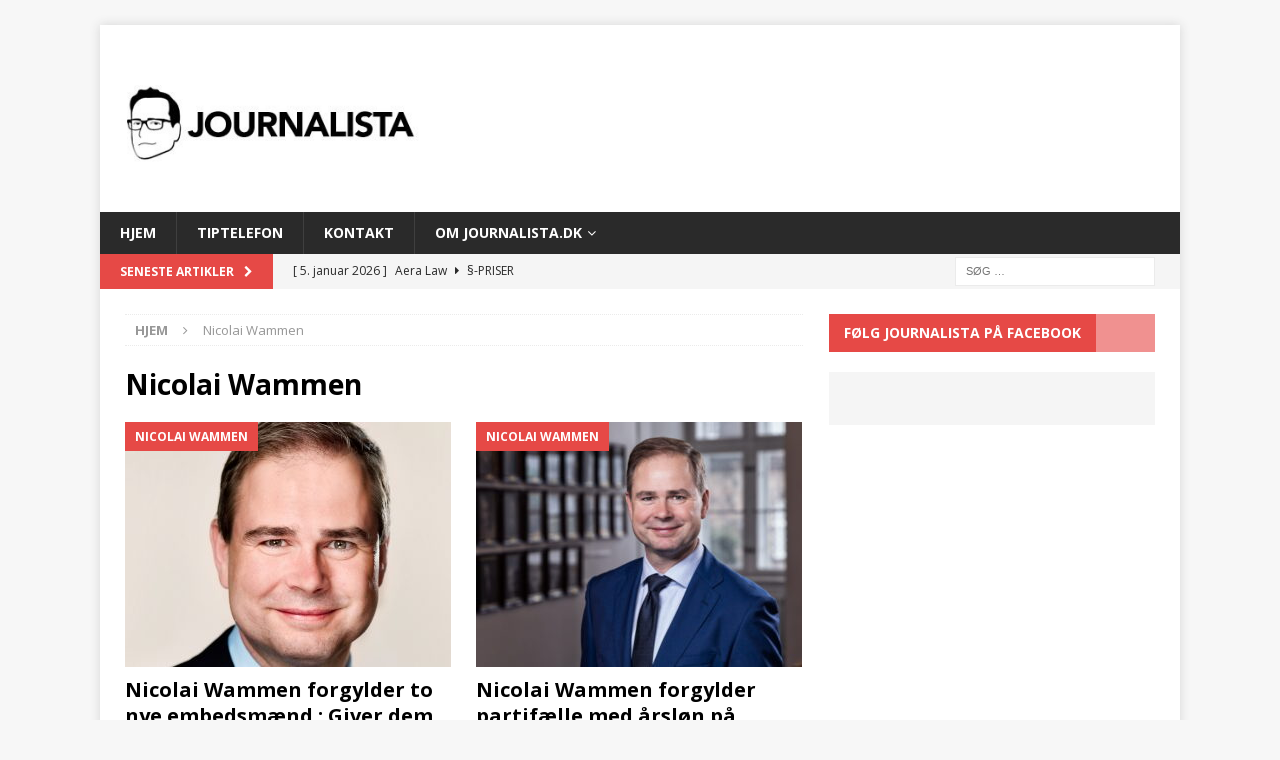

--- FILE ---
content_type: text/html; charset=UTF-8
request_url: https://journalista.dk/category/nicolai-wammen/
body_size: 11322
content:
<!DOCTYPE html>
<html class="no-js mh-one-sb" lang="da-DK">
<head>
<meta charset="UTF-8">
<meta name="viewport" content="width=device-width, initial-scale=1.0">
<link rel="profile" href="https://gmpg.org/xfn/11" />
<title>Nicolai Wammen &#8211; Journalista</title>
<meta name='robots' content='max-image-preview:large' />

<!-- Open Graph Meta Tags generated by Blog2Social 873 - https://www.blog2social.com -->
<meta property="og:title" content="Journalista"/>
<meta property="og:description" content="Klassisk Journalistik"/>
<meta property="og:url" content="/category/nicolai-wammen/"/>
<meta property="og:image" content="https://usercontent.one/wp/journalista.dk/wp-content/uploads/3-Pressefoto-170.jpg?media=1699984444"/>
<meta property="og:image:width" content="922" />
<meta property="og:image:height" content="646" />
<meta property="og:type" content="article"/>
<meta property="og:article:published_time" content="2024-01-30 18:00:09"/>
<meta property="og:article:modified_time" content="2024-01-21 15:37:35"/>
<!-- Open Graph Meta Tags generated by Blog2Social 873 - https://www.blog2social.com -->

<!-- Twitter Card generated by Blog2Social 873 - https://www.blog2social.com -->
<meta name="twitter:card" content="summary">
<meta name="twitter:title" content="Journalista"/>
<meta name="twitter:description" content="Klassisk Journalistik"/>
<meta name="twitter:image" content="https://usercontent.one/wp/journalista.dk/wp-content/uploads/3-Pressefoto-170.jpg?media=1699984444"/>
<!-- Twitter Card generated by Blog2Social 873 - https://www.blog2social.com -->
<link rel='dns-prefetch' href='//static.addtoany.com' />
<link rel='dns-prefetch' href='//fonts.googleapis.com' />
<link rel="alternate" type="application/rss+xml" title="Journalista &raquo; Feed" href="https://journalista.dk/feed/" />
<link rel="alternate" type="application/rss+xml" title="Journalista &raquo;-kommentar-feed" href="https://journalista.dk/comments/feed/" />
<link rel="alternate" type="application/rss+xml" title="Journalista &raquo; Nicolai Wammen-kategori-feed" href="https://journalista.dk/category/nicolai-wammen/feed/" />
<script type="text/javascript">
/* <![CDATA[ */
window._wpemojiSettings = {"baseUrl":"https:\/\/s.w.org\/images\/core\/emoji\/14.0.0\/72x72\/","ext":".png","svgUrl":"https:\/\/s.w.org\/images\/core\/emoji\/14.0.0\/svg\/","svgExt":".svg","source":{"concatemoji":"https:\/\/journalista.dk\/wp-includes\/js\/wp-emoji-release.min.js?ver=6.4.7"}};
/*! This file is auto-generated */
!function(i,n){var o,s,e;function c(e){try{var t={supportTests:e,timestamp:(new Date).valueOf()};sessionStorage.setItem(o,JSON.stringify(t))}catch(e){}}function p(e,t,n){e.clearRect(0,0,e.canvas.width,e.canvas.height),e.fillText(t,0,0);var t=new Uint32Array(e.getImageData(0,0,e.canvas.width,e.canvas.height).data),r=(e.clearRect(0,0,e.canvas.width,e.canvas.height),e.fillText(n,0,0),new Uint32Array(e.getImageData(0,0,e.canvas.width,e.canvas.height).data));return t.every(function(e,t){return e===r[t]})}function u(e,t,n){switch(t){case"flag":return n(e,"\ud83c\udff3\ufe0f\u200d\u26a7\ufe0f","\ud83c\udff3\ufe0f\u200b\u26a7\ufe0f")?!1:!n(e,"\ud83c\uddfa\ud83c\uddf3","\ud83c\uddfa\u200b\ud83c\uddf3")&&!n(e,"\ud83c\udff4\udb40\udc67\udb40\udc62\udb40\udc65\udb40\udc6e\udb40\udc67\udb40\udc7f","\ud83c\udff4\u200b\udb40\udc67\u200b\udb40\udc62\u200b\udb40\udc65\u200b\udb40\udc6e\u200b\udb40\udc67\u200b\udb40\udc7f");case"emoji":return!n(e,"\ud83e\udef1\ud83c\udffb\u200d\ud83e\udef2\ud83c\udfff","\ud83e\udef1\ud83c\udffb\u200b\ud83e\udef2\ud83c\udfff")}return!1}function f(e,t,n){var r="undefined"!=typeof WorkerGlobalScope&&self instanceof WorkerGlobalScope?new OffscreenCanvas(300,150):i.createElement("canvas"),a=r.getContext("2d",{willReadFrequently:!0}),o=(a.textBaseline="top",a.font="600 32px Arial",{});return e.forEach(function(e){o[e]=t(a,e,n)}),o}function t(e){var t=i.createElement("script");t.src=e,t.defer=!0,i.head.appendChild(t)}"undefined"!=typeof Promise&&(o="wpEmojiSettingsSupports",s=["flag","emoji"],n.supports={everything:!0,everythingExceptFlag:!0},e=new Promise(function(e){i.addEventListener("DOMContentLoaded",e,{once:!0})}),new Promise(function(t){var n=function(){try{var e=JSON.parse(sessionStorage.getItem(o));if("object"==typeof e&&"number"==typeof e.timestamp&&(new Date).valueOf()<e.timestamp+604800&&"object"==typeof e.supportTests)return e.supportTests}catch(e){}return null}();if(!n){if("undefined"!=typeof Worker&&"undefined"!=typeof OffscreenCanvas&&"undefined"!=typeof URL&&URL.createObjectURL&&"undefined"!=typeof Blob)try{var e="postMessage("+f.toString()+"("+[JSON.stringify(s),u.toString(),p.toString()].join(",")+"));",r=new Blob([e],{type:"text/javascript"}),a=new Worker(URL.createObjectURL(r),{name:"wpTestEmojiSupports"});return void(a.onmessage=function(e){c(n=e.data),a.terminate(),t(n)})}catch(e){}c(n=f(s,u,p))}t(n)}).then(function(e){for(var t in e)n.supports[t]=e[t],n.supports.everything=n.supports.everything&&n.supports[t],"flag"!==t&&(n.supports.everythingExceptFlag=n.supports.everythingExceptFlag&&n.supports[t]);n.supports.everythingExceptFlag=n.supports.everythingExceptFlag&&!n.supports.flag,n.DOMReady=!1,n.readyCallback=function(){n.DOMReady=!0}}).then(function(){return e}).then(function(){var e;n.supports.everything||(n.readyCallback(),(e=n.source||{}).concatemoji?t(e.concatemoji):e.wpemoji&&e.twemoji&&(t(e.twemoji),t(e.wpemoji)))}))}((window,document),window._wpemojiSettings);
/* ]]> */
</script>
<style id='wp-emoji-styles-inline-css' type='text/css'>

	img.wp-smiley, img.emoji {
		display: inline !important;
		border: none !important;
		box-shadow: none !important;
		height: 1em !important;
		width: 1em !important;
		margin: 0 0.07em !important;
		vertical-align: -0.1em !important;
		background: none !important;
		padding: 0 !important;
	}
</style>
<link rel='stylesheet' id='wp-block-library-css' href='https://journalista.dk/wp-includes/css/dist/block-library/style.min.css?ver=6.4.7' type='text/css' media='all' />
<style id='classic-theme-styles-inline-css' type='text/css'>
/*! This file is auto-generated */
.wp-block-button__link{color:#fff;background-color:#32373c;border-radius:9999px;box-shadow:none;text-decoration:none;padding:calc(.667em + 2px) calc(1.333em + 2px);font-size:1.125em}.wp-block-file__button{background:#32373c;color:#fff;text-decoration:none}
</style>
<style id='global-styles-inline-css' type='text/css'>
body{--wp--preset--color--black: #000000;--wp--preset--color--cyan-bluish-gray: #abb8c3;--wp--preset--color--white: #ffffff;--wp--preset--color--pale-pink: #f78da7;--wp--preset--color--vivid-red: #cf2e2e;--wp--preset--color--luminous-vivid-orange: #ff6900;--wp--preset--color--luminous-vivid-amber: #fcb900;--wp--preset--color--light-green-cyan: #7bdcb5;--wp--preset--color--vivid-green-cyan: #00d084;--wp--preset--color--pale-cyan-blue: #8ed1fc;--wp--preset--color--vivid-cyan-blue: #0693e3;--wp--preset--color--vivid-purple: #9b51e0;--wp--preset--gradient--vivid-cyan-blue-to-vivid-purple: linear-gradient(135deg,rgba(6,147,227,1) 0%,rgb(155,81,224) 100%);--wp--preset--gradient--light-green-cyan-to-vivid-green-cyan: linear-gradient(135deg,rgb(122,220,180) 0%,rgb(0,208,130) 100%);--wp--preset--gradient--luminous-vivid-amber-to-luminous-vivid-orange: linear-gradient(135deg,rgba(252,185,0,1) 0%,rgba(255,105,0,1) 100%);--wp--preset--gradient--luminous-vivid-orange-to-vivid-red: linear-gradient(135deg,rgba(255,105,0,1) 0%,rgb(207,46,46) 100%);--wp--preset--gradient--very-light-gray-to-cyan-bluish-gray: linear-gradient(135deg,rgb(238,238,238) 0%,rgb(169,184,195) 100%);--wp--preset--gradient--cool-to-warm-spectrum: linear-gradient(135deg,rgb(74,234,220) 0%,rgb(151,120,209) 20%,rgb(207,42,186) 40%,rgb(238,44,130) 60%,rgb(251,105,98) 80%,rgb(254,248,76) 100%);--wp--preset--gradient--blush-light-purple: linear-gradient(135deg,rgb(255,206,236) 0%,rgb(152,150,240) 100%);--wp--preset--gradient--blush-bordeaux: linear-gradient(135deg,rgb(254,205,165) 0%,rgb(254,45,45) 50%,rgb(107,0,62) 100%);--wp--preset--gradient--luminous-dusk: linear-gradient(135deg,rgb(255,203,112) 0%,rgb(199,81,192) 50%,rgb(65,88,208) 100%);--wp--preset--gradient--pale-ocean: linear-gradient(135deg,rgb(255,245,203) 0%,rgb(182,227,212) 50%,rgb(51,167,181) 100%);--wp--preset--gradient--electric-grass: linear-gradient(135deg,rgb(202,248,128) 0%,rgb(113,206,126) 100%);--wp--preset--gradient--midnight: linear-gradient(135deg,rgb(2,3,129) 0%,rgb(40,116,252) 100%);--wp--preset--font-size--small: 13px;--wp--preset--font-size--medium: 20px;--wp--preset--font-size--large: 36px;--wp--preset--font-size--x-large: 42px;--wp--preset--spacing--20: 0.44rem;--wp--preset--spacing--30: 0.67rem;--wp--preset--spacing--40: 1rem;--wp--preset--spacing--50: 1.5rem;--wp--preset--spacing--60: 2.25rem;--wp--preset--spacing--70: 3.38rem;--wp--preset--spacing--80: 5.06rem;--wp--preset--shadow--natural: 6px 6px 9px rgba(0, 0, 0, 0.2);--wp--preset--shadow--deep: 12px 12px 50px rgba(0, 0, 0, 0.4);--wp--preset--shadow--sharp: 6px 6px 0px rgba(0, 0, 0, 0.2);--wp--preset--shadow--outlined: 6px 6px 0px -3px rgba(255, 255, 255, 1), 6px 6px rgba(0, 0, 0, 1);--wp--preset--shadow--crisp: 6px 6px 0px rgba(0, 0, 0, 1);}:where(.is-layout-flex){gap: 0.5em;}:where(.is-layout-grid){gap: 0.5em;}body .is-layout-flow > .alignleft{float: left;margin-inline-start: 0;margin-inline-end: 2em;}body .is-layout-flow > .alignright{float: right;margin-inline-start: 2em;margin-inline-end: 0;}body .is-layout-flow > .aligncenter{margin-left: auto !important;margin-right: auto !important;}body .is-layout-constrained > .alignleft{float: left;margin-inline-start: 0;margin-inline-end: 2em;}body .is-layout-constrained > .alignright{float: right;margin-inline-start: 2em;margin-inline-end: 0;}body .is-layout-constrained > .aligncenter{margin-left: auto !important;margin-right: auto !important;}body .is-layout-constrained > :where(:not(.alignleft):not(.alignright):not(.alignfull)){max-width: var(--wp--style--global--content-size);margin-left: auto !important;margin-right: auto !important;}body .is-layout-constrained > .alignwide{max-width: var(--wp--style--global--wide-size);}body .is-layout-flex{display: flex;}body .is-layout-flex{flex-wrap: wrap;align-items: center;}body .is-layout-flex > *{margin: 0;}body .is-layout-grid{display: grid;}body .is-layout-grid > *{margin: 0;}:where(.wp-block-columns.is-layout-flex){gap: 2em;}:where(.wp-block-columns.is-layout-grid){gap: 2em;}:where(.wp-block-post-template.is-layout-flex){gap: 1.25em;}:where(.wp-block-post-template.is-layout-grid){gap: 1.25em;}.has-black-color{color: var(--wp--preset--color--black) !important;}.has-cyan-bluish-gray-color{color: var(--wp--preset--color--cyan-bluish-gray) !important;}.has-white-color{color: var(--wp--preset--color--white) !important;}.has-pale-pink-color{color: var(--wp--preset--color--pale-pink) !important;}.has-vivid-red-color{color: var(--wp--preset--color--vivid-red) !important;}.has-luminous-vivid-orange-color{color: var(--wp--preset--color--luminous-vivid-orange) !important;}.has-luminous-vivid-amber-color{color: var(--wp--preset--color--luminous-vivid-amber) !important;}.has-light-green-cyan-color{color: var(--wp--preset--color--light-green-cyan) !important;}.has-vivid-green-cyan-color{color: var(--wp--preset--color--vivid-green-cyan) !important;}.has-pale-cyan-blue-color{color: var(--wp--preset--color--pale-cyan-blue) !important;}.has-vivid-cyan-blue-color{color: var(--wp--preset--color--vivid-cyan-blue) !important;}.has-vivid-purple-color{color: var(--wp--preset--color--vivid-purple) !important;}.has-black-background-color{background-color: var(--wp--preset--color--black) !important;}.has-cyan-bluish-gray-background-color{background-color: var(--wp--preset--color--cyan-bluish-gray) !important;}.has-white-background-color{background-color: var(--wp--preset--color--white) !important;}.has-pale-pink-background-color{background-color: var(--wp--preset--color--pale-pink) !important;}.has-vivid-red-background-color{background-color: var(--wp--preset--color--vivid-red) !important;}.has-luminous-vivid-orange-background-color{background-color: var(--wp--preset--color--luminous-vivid-orange) !important;}.has-luminous-vivid-amber-background-color{background-color: var(--wp--preset--color--luminous-vivid-amber) !important;}.has-light-green-cyan-background-color{background-color: var(--wp--preset--color--light-green-cyan) !important;}.has-vivid-green-cyan-background-color{background-color: var(--wp--preset--color--vivid-green-cyan) !important;}.has-pale-cyan-blue-background-color{background-color: var(--wp--preset--color--pale-cyan-blue) !important;}.has-vivid-cyan-blue-background-color{background-color: var(--wp--preset--color--vivid-cyan-blue) !important;}.has-vivid-purple-background-color{background-color: var(--wp--preset--color--vivid-purple) !important;}.has-black-border-color{border-color: var(--wp--preset--color--black) !important;}.has-cyan-bluish-gray-border-color{border-color: var(--wp--preset--color--cyan-bluish-gray) !important;}.has-white-border-color{border-color: var(--wp--preset--color--white) !important;}.has-pale-pink-border-color{border-color: var(--wp--preset--color--pale-pink) !important;}.has-vivid-red-border-color{border-color: var(--wp--preset--color--vivid-red) !important;}.has-luminous-vivid-orange-border-color{border-color: var(--wp--preset--color--luminous-vivid-orange) !important;}.has-luminous-vivid-amber-border-color{border-color: var(--wp--preset--color--luminous-vivid-amber) !important;}.has-light-green-cyan-border-color{border-color: var(--wp--preset--color--light-green-cyan) !important;}.has-vivid-green-cyan-border-color{border-color: var(--wp--preset--color--vivid-green-cyan) !important;}.has-pale-cyan-blue-border-color{border-color: var(--wp--preset--color--pale-cyan-blue) !important;}.has-vivid-cyan-blue-border-color{border-color: var(--wp--preset--color--vivid-cyan-blue) !important;}.has-vivid-purple-border-color{border-color: var(--wp--preset--color--vivid-purple) !important;}.has-vivid-cyan-blue-to-vivid-purple-gradient-background{background: var(--wp--preset--gradient--vivid-cyan-blue-to-vivid-purple) !important;}.has-light-green-cyan-to-vivid-green-cyan-gradient-background{background: var(--wp--preset--gradient--light-green-cyan-to-vivid-green-cyan) !important;}.has-luminous-vivid-amber-to-luminous-vivid-orange-gradient-background{background: var(--wp--preset--gradient--luminous-vivid-amber-to-luminous-vivid-orange) !important;}.has-luminous-vivid-orange-to-vivid-red-gradient-background{background: var(--wp--preset--gradient--luminous-vivid-orange-to-vivid-red) !important;}.has-very-light-gray-to-cyan-bluish-gray-gradient-background{background: var(--wp--preset--gradient--very-light-gray-to-cyan-bluish-gray) !important;}.has-cool-to-warm-spectrum-gradient-background{background: var(--wp--preset--gradient--cool-to-warm-spectrum) !important;}.has-blush-light-purple-gradient-background{background: var(--wp--preset--gradient--blush-light-purple) !important;}.has-blush-bordeaux-gradient-background{background: var(--wp--preset--gradient--blush-bordeaux) !important;}.has-luminous-dusk-gradient-background{background: var(--wp--preset--gradient--luminous-dusk) !important;}.has-pale-ocean-gradient-background{background: var(--wp--preset--gradient--pale-ocean) !important;}.has-electric-grass-gradient-background{background: var(--wp--preset--gradient--electric-grass) !important;}.has-midnight-gradient-background{background: var(--wp--preset--gradient--midnight) !important;}.has-small-font-size{font-size: var(--wp--preset--font-size--small) !important;}.has-medium-font-size{font-size: var(--wp--preset--font-size--medium) !important;}.has-large-font-size{font-size: var(--wp--preset--font-size--large) !important;}.has-x-large-font-size{font-size: var(--wp--preset--font-size--x-large) !important;}
.wp-block-navigation a:where(:not(.wp-element-button)){color: inherit;}
:where(.wp-block-post-template.is-layout-flex){gap: 1.25em;}:where(.wp-block-post-template.is-layout-grid){gap: 1.25em;}
:where(.wp-block-columns.is-layout-flex){gap: 2em;}:where(.wp-block-columns.is-layout-grid){gap: 2em;}
.wp-block-pullquote{font-size: 1.5em;line-height: 1.6;}
</style>
<link rel='stylesheet' id='contact-form-7-css' href='https://usercontent.one/wp/journalista.dk/wp-content/plugins/contact-form-7/includes/css/styles.css?ver=5.9.8&media=1699984444' type='text/css' media='all' />
<link rel='stylesheet' id='arevico_scsfbcss-css' href='https://usercontent.one/wp/journalista.dk/wp-content/plugins/facebook-page-promoter-lightbox/includes/featherlight/featherlight.min.css?ver=6.4.7&media=1699984444' type='text/css' media='all' />
<link rel='stylesheet' id='swpm.common-css' href='https://usercontent.one/wp/journalista.dk/wp-content/plugins/simple-membership/css/swpm.common.css?ver=4.3.7&media=1699984444' type='text/css' media='all' />
<link rel='stylesheet' id='mh-magazine-css' href='https://usercontent.one/wp/journalista.dk/wp-content/themes/mh-magazine/style.css?ver=3.8.1&media=1699984444' type='text/css' media='all' />
<link rel='stylesheet' id='mh-font-awesome-css' href='https://usercontent.one/wp/journalista.dk/wp-content/themes/mh-magazine/includes/font-awesome.min.css?media=1699984444' type='text/css' media='all' />
<link rel='stylesheet' id='mh-google-fonts-css' href='https://fonts.googleapis.com/css?family=Open+Sans:300,400,400italic,600,700' type='text/css' media='all' />
<link rel='stylesheet' id='addtoany-css' href='https://usercontent.one/wp/journalista.dk/wp-content/plugins/add-to-any/addtoany.min.css?ver=1.16&media=1699984444' type='text/css' media='all' />
<script type="text/javascript" id="addtoany-core-js-before">
/* <![CDATA[ */
window.a2a_config=window.a2a_config||{};a2a_config.callbacks=[];a2a_config.overlays=[];a2a_config.templates={};a2a_localize = {
	Share: "Share",
	Save: "Save",
	Subscribe: "Subscribe",
	Email: "Email",
	Bookmark: "Bookmark",
	ShowAll: "Show all",
	ShowLess: "Show less",
	FindServices: "Find service(s)",
	FindAnyServiceToAddTo: "Instantly find any service to add to",
	PoweredBy: "Powered by",
	ShareViaEmail: "Share via email",
	SubscribeViaEmail: "Subscribe via email",
	BookmarkInYourBrowser: "Bookmark in your browser",
	BookmarkInstructions: "Press Ctrl+D or \u2318+D to bookmark this page",
	AddToYourFavorites: "Add to your favorites",
	SendFromWebOrProgram: "Send from any email address or email program",
	EmailProgram: "Email program",
	More: "More&#8230;",
	ThanksForSharing: "Thanks for sharing!",
	ThanksForFollowing: "Thanks for following!"
};
/* ]]> */
</script>
<script type="text/javascript" defer src="https://static.addtoany.com/menu/page.js" id="addtoany-core-js"></script>
<script type="text/javascript" src="https://journalista.dk/wp-includes/js/jquery/jquery.min.js?ver=3.7.1" id="jquery-core-js"></script>
<script type="text/javascript" src="https://journalista.dk/wp-includes/js/jquery/jquery-migrate.min.js?ver=3.4.1" id="jquery-migrate-js"></script>
<script type="text/javascript" defer src="https://usercontent.one/wp/journalista.dk/wp-content/plugins/add-to-any/addtoany.min.js?ver=1.1&media=1699984444" id="addtoany-jquery-js"></script>
<script type="text/javascript" src="https://usercontent.one/wp/journalista.dk/wp-content/plugins/facebook-page-promoter-lightbox/includes/featherlight/featherlight.min.js?ver=6.4.7&media=1699984444" id="arevico_scsfb-js"></script>
<script type="text/javascript" id="arevico_scsfb_launch-js-extra">
/* <![CDATA[ */
var lb_l_ret = {"width":"400","height":"255","delay":"5000","coc":"1","fb_id":"journalistanews","cooc":"0","display_on_all":"1","display_on_post":"1","show_once":"14","scroll":"1","min":"0","performance":"0"};
/* ]]> */
</script>
<script type="text/javascript" src="https://usercontent.one/wp/journalista.dk/wp-content/plugins/facebook-page-promoter-lightbox/includes/launch/launch.min.js?ver=6.4.7&media=1699984444" id="arevico_scsfb_launch-js"></script>
<script type="text/javascript" src="https://usercontent.one/wp/journalista.dk/wp-content/themes/mh-magazine/js/scripts.js?ver=3.8.1&media=1699984444" id="mh-scripts-js"></script>
<link rel="https://api.w.org/" href="https://journalista.dk/wp-json/" /><link rel="alternate" type="application/json" href="https://journalista.dk/wp-json/wp/v2/categories/513" /><link rel="EditURI" type="application/rsd+xml" title="RSD" href="https://journalista.dk/xmlrpc.php?rsd" />
<meta name="generator" content="WordPress 6.4.7" />
<!-- TABOOLA <HEAD> CODE -->
<script type="text/javascript">
  window._taboola = window._taboola || [];
  _taboola.push({article:'auto'});
  !function (e, f, u, i) {
    if (!document.getElementById(i)){
      e.async = 1;
      e.src = u;
      e.id = i;
      f.parentNode.insertBefore(e, f);
    }
  }(document.createElement('script'),
  document.getElementsByTagName('script')[0],
  '//cdn.taboola.com/libtrc/mediagroupdk-network/loader.js',
  'tb_loader_script');
  if(window.performance && typeof window.performance.mark == 'function')
    {window.performance.mark('tbl_ic');}
</script><script type='text/javascript' data-cfasync='false'>var _mmunch = {'front': false, 'page': false, 'post': false, 'category': false, 'author': false, 'search': false, 'attachment': false, 'tag': false};_mmunch['category'] = true; _mmunch['categoryData'] = {"term_id":513,"name":"Nicolai Wammen","slug":"nicolai-wammen","term_group":0,"term_taxonomy_id":513,"taxonomy":"category","description":"","parent":0,"count":3,"filter":"raw","cat_ID":513,"category_count":3,"category_description":"","cat_name":"Nicolai Wammen","category_nicename":"nicolai-wammen","category_parent":0};</script><script data-cfasync="false" src="//a.mailmunch.co/app/v1/site.js" id="mailmunch-script" data-plugin="mailmunch" data-mailmunch-site-id="1012144" async></script><style>[class*=" icon-oc-"],[class^=icon-oc-]{speak:none;font-style:normal;font-weight:400;font-variant:normal;text-transform:none;line-height:1;-webkit-font-smoothing:antialiased;-moz-osx-font-smoothing:grayscale}.icon-oc-one-com-white-32px-fill:before{content:"901"}.icon-oc-one-com:before{content:"900"}#one-com-icon,.toplevel_page_onecom-wp .wp-menu-image{speak:none;display:flex;align-items:center;justify-content:center;text-transform:none;line-height:1;-webkit-font-smoothing:antialiased;-moz-osx-font-smoothing:grayscale}.onecom-wp-admin-bar-item>a,.toplevel_page_onecom-wp>.wp-menu-name{font-size:16px;font-weight:400;line-height:1}.toplevel_page_onecom-wp>.wp-menu-name img{width:69px;height:9px;}.wp-submenu-wrap.wp-submenu>.wp-submenu-head>img{width:88px;height:auto}.onecom-wp-admin-bar-item>a img{height:7px!important}.onecom-wp-admin-bar-item>a img,.toplevel_page_onecom-wp>.wp-menu-name img{opacity:.8}.onecom-wp-admin-bar-item.hover>a img,.toplevel_page_onecom-wp.wp-has-current-submenu>.wp-menu-name img,li.opensub>a.toplevel_page_onecom-wp>.wp-menu-name img{opacity:1}#one-com-icon:before,.onecom-wp-admin-bar-item>a:before,.toplevel_page_onecom-wp>.wp-menu-image:before{content:'';position:static!important;background-color:rgba(240,245,250,.4);border-radius:102px;width:18px;height:18px;padding:0!important}.onecom-wp-admin-bar-item>a:before{width:14px;height:14px}.onecom-wp-admin-bar-item.hover>a:before,.toplevel_page_onecom-wp.opensub>a>.wp-menu-image:before,.toplevel_page_onecom-wp.wp-has-current-submenu>.wp-menu-image:before{background-color:#76b82a}.onecom-wp-admin-bar-item>a{display:inline-flex!important;align-items:center;justify-content:center}#one-com-logo-wrapper{font-size:4em}#one-com-icon{vertical-align:middle}.imagify-welcome{display:none !important;}</style><!--[if lt IE 9]>
<script src="https://usercontent.one/wp/journalista.dk/wp-content/themes/mh-magazine/js/css3-mediaqueries.js?media=1699984444"></script>
<![endif]-->
<style type="text/css">
.entry-content { font-size: 18px; font-size: 1.125rem; }
</style>
<link rel="icon" href="https://usercontent.one/wp/journalista.dk/wp-content/uploads/cropped-J-circle-512-32x32.jpg?media=1699984444" sizes="32x32" />
<link rel="icon" href="https://usercontent.one/wp/journalista.dk/wp-content/uploads/cropped-J-circle-512-192x192.jpg?media=1699984444" sizes="192x192" />
<link rel="apple-touch-icon" href="https://usercontent.one/wp/journalista.dk/wp-content/uploads/cropped-J-circle-512-180x180.jpg?media=1699984444" />
<meta name="msapplication-TileImage" content="https://usercontent.one/wp/journalista.dk/wp-content/uploads/cropped-J-circle-512-270x270.jpg?media=1699984444" />
		<style type="text/css" id="wp-custom-css">
			.mh-site-logo {

    padding-top: 60px;
}		</style>
		</head>
<body data-rsssl=1 id="mh-mobile" class="archive category category-nicolai-wammen category-513 wp-custom-logo mh-boxed-layout mh-right-sb mh-loop-layout4 mh-widget-layout4" itemscope="itemscope" itemtype="http://schema.org/WebPage">
<div class="mh-container mh-container-outer">
<div class="mh-header-nav-mobile clearfix"></div>
	<div class="mh-preheader">
    	<div class="mh-container mh-container-inner mh-row clearfix">
							<div class="mh-header-bar-content mh-header-bar-top-left mh-col-2-3 clearfix">
									</div>
										<div class="mh-header-bar-content mh-header-bar-top-right mh-col-1-3 clearfix">
									</div>
					</div>
	</div>
<header class="mh-header" itemscope="itemscope" itemtype="http://schema.org/WPHeader">
	<div class="mh-container mh-container-inner clearfix">
		<div class="mh-custom-header clearfix">
<div class="mh-header-columns mh-row clearfix">
<div class="mh-col-1-3 mh-site-identity">
<div class="mh-site-logo" role="banner" itemscope="itemscope" itemtype="http://schema.org/Brand">
<a href="https://journalista.dk/" class="custom-logo-link" rel="home"><img width="348" height="92" src="https://usercontent.one/wp/journalista.dk/wp-content/uploads/cropped-logo_journalistaBIG.jpg?media=1699984444" class="custom-logo" alt="Journalista" decoding="async" srcset="https://usercontent.one/wp/journalista.dk/wp-content/uploads/cropped-logo_journalistaBIG.jpg?media=1699984444 348w, https://usercontent.one/wp/journalista.dk/wp-content/uploads/cropped-logo_journalistaBIG-300x79.jpg?media=1699984444 300w" sizes="(max-width: 348px) 100vw, 348px" /></a></div>
</div>
<aside class="mh-col-2-3 mh-header-widget-2">
<div id="text-5" class="mh-widget mh-header-2 widget_text">			<div class="textwidget"><p><script async src="//pagead2.googlesyndication.com/pagead/js/adsbygoogle.js"></script><br />
<!-- Leaderboard --><br />
<ins class="adsbygoogle"
     style="display:inline-block;width:728px;height:90px"
     data-ad-client="ca-pub-4856984285430325"
     data-ad-slot="5107401112"></ins><br />
<script>
(adsbygoogle = window.adsbygoogle || []).push({});
</script></p>
</div>
		</div></aside>
</div>
</div>
	</div>
	<div class="mh-main-nav-wrap">
		<nav class="mh-navigation mh-main-nav mh-container mh-container-inner clearfix" itemscope="itemscope" itemtype="http://schema.org/SiteNavigationElement">
			<div class="menu-main-menu-container"><ul id="menu-main-menu" class="menu"><li id="menu-item-11875" class="menu-item menu-item-type-post_type menu-item-object-page menu-item-home menu-item-11875"><a href="https://journalista.dk/">HJEM</a></li>
<li id="menu-item-11870" class="menu-item menu-item-type-post_type menu-item-object-page menu-item-11870"><a href="https://journalista.dk/tiptelefon/">Tiptelefon</a></li>
<li id="menu-item-11871" class="menu-item menu-item-type-post_type menu-item-object-page menu-item-11871"><a href="https://journalista.dk/kontakt/">Kontakt</a></li>
<li id="menu-item-11872" class="menu-item menu-item-type-post_type menu-item-object-page menu-item-has-children menu-item-11872"><a href="https://journalista.dk/hjem/">Om Journalista.dk</a>
<ul class="sub-menu">
	<li id="menu-item-11873" class="menu-item menu-item-type-post_type menu-item-object-page menu-item-11873"><a href="https://journalista.dk/hjem/privacy-policy/">Privacy Policy</a></li>
</ul>
</li>
</ul></div>		</nav>
	</div>
	</header>
	<div class="mh-subheader">
		<div class="mh-container mh-container-inner mh-row clearfix">
							<div class="mh-header-bar-content mh-header-bar-bottom-left mh-col-2-3 clearfix">
											<div class="mh-header-ticker mh-header-ticker-bottom">
							<div class="mh-ticker-bottom">
			<div class="mh-ticker-title mh-ticker-title-bottom">
			Seneste artikler<i class="fa fa-chevron-right"></i>		</div>
		<div class="mh-ticker-content mh-ticker-content-bottom">
		<ul id="mh-ticker-loop-bottom">				<li class="mh-ticker-item mh-ticker-item-bottom">
					<a href="https://journalista.dk/aera-law/" title="Aera Law">
						<span class="mh-ticker-item-date mh-ticker-item-date-bottom">
                        	[ 5. januar 2026 ]                        </span>
						<span class="mh-ticker-item-title mh-ticker-item-title-bottom">
							Aera Law						</span>
													<span class="mh-ticker-item-cat mh-ticker-item-cat-bottom">
								<i class="fa fa-caret-right"></i>
																§-priser							</span>
											</a>
				</li>				<li class="mh-ticker-item mh-ticker-item-bottom">
					<a href="https://journalista.dk/glaedelig-jul-godt-nytaar-fra-journalista-dk-2/" title="Glædelig jul &#038; godt nytår fra Journalista.dk">
						<span class="mh-ticker-item-date mh-ticker-item-date-bottom">
                        	[ 23. december 2025 ]                        </span>
						<span class="mh-ticker-item-title mh-ticker-item-title-bottom">
							Glædelig jul &#038; godt nytår fra Journalista.dk						</span>
													<span class="mh-ticker-item-cat mh-ticker-item-cat-bottom">
								<i class="fa fa-caret-right"></i>
																Journalista.dk							</span>
											</a>
				</li>				<li class="mh-ticker-item mh-ticker-item-bottom">
					<a href="https://journalista.dk/falleret-flyttemands-juridiske-raadgivningsfirma-ramt-af-konkurskarantaene-2-aars-karantaene-til-indehaver/" title="Falleret flyttemands juridiske rådgivningsfirma ramt af konkurskarantæne: 2 års karantæne til indehaver">
						<span class="mh-ticker-item-date mh-ticker-item-date-bottom">
                        	[ 16. december 2025 ]                        </span>
						<span class="mh-ticker-item-title mh-ticker-item-title-bottom">
							Falleret flyttemands juridiske rådgivningsfirma ramt af konkurskarantæne: 2 års karantæne til indehaver						</span>
													<span class="mh-ticker-item-cat mh-ticker-item-cat-bottom">
								<i class="fa fa-caret-right"></i>
																Benny Madsen							</span>
											</a>
				</li>				<li class="mh-ticker-item mh-ticker-item-bottom">
					<a href="https://journalista.dk/moerkelaegning-paa-statsligt-filminstitut-behandler-mette-fs-mands-bevilling-som-statshemmelighed/" title="Mørkelægning på statsligt filminstitut: Behandler Mette Fs mands bevilling som statshemmelighed">
						<span class="mh-ticker-item-date mh-ticker-item-date-bottom">
                        	[ 14. december 2025 ]                        </span>
						<span class="mh-ticker-item-title mh-ticker-item-title-bottom">
							Mørkelægning på statsligt filminstitut: Behandler Mette Fs mands bevilling som statshemmelighed						</span>
													<span class="mh-ticker-item-cat mh-ticker-item-cat-bottom">
								<i class="fa fa-caret-right"></i>
																Bo Tengberg							</span>
											</a>
				</li>				<li class="mh-ticker-item mh-ticker-item-bottom">
					<a href="https://journalista.dk/dommens-dag-for-konkursramte-juridiske-raadgivere-forskellige-retter-afgoer-deres-sager-samtidig/" title="Dommens dag for konkursramte juridiske rådgivere: Forskellige retter afgør deres sager &#8211; samtidig">
						<span class="mh-ticker-item-date mh-ticker-item-date-bottom">
                        	[ 12. december 2025 ]                        </span>
						<span class="mh-ticker-item-title mh-ticker-item-title-bottom">
							Dommens dag for konkursramte juridiske rådgivere: Forskellige retter afgør deres sager &#8211; samtidig						</span>
													<span class="mh-ticker-item-cat mh-ticker-item-cat-bottom">
								<i class="fa fa-caret-right"></i>
																MK Juridisk							</span>
											</a>
				</li>		</ul>
	</div>
</div>						</div>
									</div>
										<div class="mh-header-bar-content mh-header-bar-bottom-right mh-col-1-3 clearfix">
											<aside class="mh-header-search mh-header-search-bottom">
							<form role="search" method="get" class="search-form" action="https://journalista.dk/">
				<label>
					<span class="screen-reader-text">Søg efter:</span>
					<input type="search" class="search-field" placeholder="Søg &hellip;" value="" name="s" />
				</label>
				<input type="submit" class="search-submit" value="Søg" />
			</form>						</aside>
									</div>
					</div>
	</div>
<div class="mh-wrapper clearfix">
	<div class="mh-main clearfix">
		<div id="main-content" class="mh-loop mh-content" role="main"><nav class="mh-breadcrumb"><span itemscope itemtype="http://data-vocabulary.org/Breadcrumb"><a href="https://journalista.dk" itemprop="url"><span itemprop="title">Hjem</span></a></span><span class="mh-breadcrumb-delimiter"><i class="fa fa-angle-right"></i></span>Nicolai Wammen</nav>
				<header class="page-header"><h1 class="page-title">Nicolai Wammen</h1>				</header><div class="mh-row mh-posts-grid clearfix">
<div class="mh-col-1-2 mh-posts-grid-col clearfix">
<article class="post-13050 format-standard mh-posts-grid-item clearfix">
	<figure class="mh-posts-grid-thumb">
		<a class="mh-thumb-icon mh-thumb-icon-small-mobile" href="https://journalista.dk/nicolai-wammen-forgylder-to-nye-embedsmaend-giver-dem-aarsloen-paa-1-3-millioner-kroner-hver/" title="Nicolai Wammen forgylder to nye embedsmænd : Giver dem årsløn på 1.3 millioner kroner – hver"><img width="326" height="245" src="https://usercontent.one/wp/journalista.dk/wp-content/uploads/3-Pressefoto-170-326x245.jpg?media=1699984444" class="attachment-mh-magazine-medium size-mh-magazine-medium wp-post-image" alt="" decoding="async" fetchpriority="high" srcset="https://usercontent.one/wp/journalista.dk/wp-content/uploads/3-Pressefoto-170-326x245.jpg?media=1699984444 326w, https://usercontent.one/wp/journalista.dk/wp-content/uploads/3-Pressefoto-170-678x509.jpg?media=1699984444 678w, https://usercontent.one/wp/journalista.dk/wp-content/uploads/3-Pressefoto-170-80x60.jpg?media=1699984444 80w" sizes="(max-width: 326px) 100vw, 326px" />		</a>
					<div class="mh-image-caption mh-posts-grid-caption">
				Nicolai Wammen			</div>
			</figure>
	<h3 class="entry-title mh-posts-grid-title">
		<a href="https://journalista.dk/nicolai-wammen-forgylder-to-nye-embedsmaend-giver-dem-aarsloen-paa-1-3-millioner-kroner-hver/" title="Nicolai Wammen forgylder to nye embedsmænd : Giver dem årsløn på 1.3 millioner kroner – hver" rel="bookmark">
			Nicolai Wammen forgylder to nye embedsmænd : Giver dem årsløn på 1.3 millioner kroner – hver		</a>
	</h3>
	<div class="mh-meta entry-meta">
<span class="entry-meta-date updated"><i class="fa fa-clock-o"></i><a href="https://journalista.dk/2024/01/">30. januar 2024</a></span>
<span class="entry-meta-author author vcard"><i class="fa fa-user"></i><a class="fn" href="https://journalista.dk/author/lars-b/">Lars Bjørknæs</a></span>
<span class="entry-meta-comments"><i class="fa fa-comment-o"></i><a href="https://journalista.dk/nicolai-wammen-forgylder-to-nye-embedsmaend-giver-dem-aarsloen-paa-1-3-millioner-kroner-hver/#respond" class="mh-comment-count-link" >0</a></span>
</div>
	<div class="mh-posts-grid-excerpt clearfix">
		<div class="mh-excerpt"><p>Det kan være en særdeles indbringende forretning at blive ansat tæt på en minister – hvilket eksempelvis har været tilfældet for to nyansatte embedsmænd, der har direkte kontakt til Nicolai Wammen.</p>
</div>	</div>
</article></div>
<div class="mh-col-1-2 mh-posts-grid-col clearfix">
<article class="post-8661 format-standard mh-posts-grid-item clearfix">
	<figure class="mh-posts-grid-thumb">
		<a class="mh-thumb-icon mh-thumb-icon-small-mobile" href="https://journalista.dk/nicolai-wammen-forgylder-partifaelle-med-aarsloen-paa-1-207-009-kroner/" title="Nicolai Wammen forgylder partifælle med årsløn på 1.207.009 kroner"><img width="326" height="245" src="https://usercontent.one/wp/journalista.dk/wp-content/uploads/3-Pressefoto-90-326x245.jpg?media=1699984444" class="attachment-mh-magazine-medium size-mh-magazine-medium wp-post-image" alt="" decoding="async" srcset="https://usercontent.one/wp/journalista.dk/wp-content/uploads/3-Pressefoto-90-326x245.jpg?media=1699984444 326w, https://usercontent.one/wp/journalista.dk/wp-content/uploads/3-Pressefoto-90-678x509.jpg?media=1699984444 678w, https://usercontent.one/wp/journalista.dk/wp-content/uploads/3-Pressefoto-90-80x60.jpg?media=1699984444 80w" sizes="(max-width: 326px) 100vw, 326px" />		</a>
					<div class="mh-image-caption mh-posts-grid-caption">
				Nicolai Wammen			</div>
			</figure>
	<h3 class="entry-title mh-posts-grid-title">
		<a href="https://journalista.dk/nicolai-wammen-forgylder-partifaelle-med-aarsloen-paa-1-207-009-kroner/" title="Nicolai Wammen forgylder partifælle med årsløn på 1.207.009 kroner" rel="bookmark">
			Nicolai Wammen forgylder partifælle med årsløn på 1.207.009 kroner		</a>
	</h3>
	<div class="mh-meta entry-meta">
<span class="entry-meta-date updated"><i class="fa fa-clock-o"></i><a href="https://journalista.dk/2021/12/">15. december 2021</a></span>
<span class="entry-meta-author author vcard"><i class="fa fa-user"></i><a class="fn" href="https://journalista.dk/author/lars-b/">Lars Bjørknæs</a></span>
<span class="entry-meta-comments"><i class="fa fa-comment-o"></i><a href="https://journalista.dk/nicolai-wammen-forgylder-partifaelle-med-aarsloen-paa-1-207-009-kroner/#respond" class="mh-comment-count-link" >0</a></span>
</div>
	<div class="mh-posts-grid-excerpt clearfix">
		<div class="mh-excerpt"><p>Pengene sidder særdeles løst hos regeringstoppen, når det handler om at ansætte partifæller i vellønnede stillinger på skatteydernes regning.</p>
</div>	</div>
</article></div>
</div>
<div class="mh-row mh-posts-grid mh-posts-grid-more clearfix">
<div class="mh-col-1-2 mh-posts-grid-col clearfix">
<article class="post-8659 format-standard mh-posts-grid-item clearfix">
	<figure class="mh-posts-grid-thumb">
		<a class="mh-thumb-icon mh-thumb-icon-small-mobile" href="https://journalista.dk/nicolai-wammen-giver-kaempe-bonus-til-sin-spindoktor-oven-i-hans-millionloen/" title="Nicolai Wammen giver kæmpe bonus til sin spindoktor – oven i millionlønnen"><img width="326" height="245" src="https://usercontent.one/wp/journalista.dk/wp-content/uploads/3-Pressefoto-90-326x245.jpg?media=1699984444" class="attachment-mh-magazine-medium size-mh-magazine-medium wp-post-image" alt="" decoding="async" srcset="https://usercontent.one/wp/journalista.dk/wp-content/uploads/3-Pressefoto-90-326x245.jpg?media=1699984444 326w, https://usercontent.one/wp/journalista.dk/wp-content/uploads/3-Pressefoto-90-678x509.jpg?media=1699984444 678w, https://usercontent.one/wp/journalista.dk/wp-content/uploads/3-Pressefoto-90-80x60.jpg?media=1699984444 80w" sizes="(max-width: 326px) 100vw, 326px" />		</a>
					<div class="mh-image-caption mh-posts-grid-caption">
				Nicolai Wammen			</div>
			</figure>
	<h3 class="entry-title mh-posts-grid-title">
		<a href="https://journalista.dk/nicolai-wammen-giver-kaempe-bonus-til-sin-spindoktor-oven-i-hans-millionloen/" title="Nicolai Wammen giver kæmpe bonus til sin spindoktor – oven i millionlønnen" rel="bookmark">
			Nicolai Wammen giver kæmpe bonus til sin spindoktor – oven i millionlønnen		</a>
	</h3>
	<div class="mh-meta entry-meta">
<span class="entry-meta-date updated"><i class="fa fa-clock-o"></i><a href="https://journalista.dk/2021/12/">10. december 2021</a></span>
<span class="entry-meta-author author vcard"><i class="fa fa-user"></i><a class="fn" href="https://journalista.dk/author/lars-b/">Lars Bjørknæs</a></span>
<span class="entry-meta-comments"><i class="fa fa-comment-o"></i><a href="https://journalista.dk/nicolai-wammen-giver-kaempe-bonus-til-sin-spindoktor-oven-i-hans-millionloen/#comments" class="mh-comment-count-link" >1</a></span>
</div>
	<div class="mh-posts-grid-excerpt clearfix">
		<div class="mh-excerpt"><p>Det er en særdeles god forretning at arbejde som spindoktor for en minister. Specielt hvis der som i tilfældet Mathias Secher er tale om, at partifællen Nicolai Wammen tildeler ham en iøjnefaldende bonus.</p>
</div>	</div>
</article></div>
</div>
		</div>
			<aside class="mh-widget-col-1 mh-sidebar" itemscope="itemscope" itemtype="http://schema.org/WPSideBar"><div id="mh_magazine_facebook_page-5" class="mh-widget mh_magazine_facebook_page"><h4 class="mh-widget-title"><span class="mh-widget-title-inner">Følg Journalista på Facebook</span></h4><div class="mh-magazine-facebook-page-widget">
<div class="fb-page" data-href="https://www.facebook.com/journalistanews" data-width="300" data-height="500" data-hide-cover="0" data-show-facepile="1" data-show-posts="0"></div>
</div>
</div><div id="text-3" class="mh-widget widget_text">			<div class="textwidget"><p><script async src="//pagead2.googlesyndication.com/pagead/js/adsbygoogle.js"></script><br />
<!-- Automatisk størrelse --><br />
<ins class="adsbygoogle" style="display: block;" data-ad-client="ca-pub-4856984285430325" data-ad-slot="9314239434" data-ad-format="auto"></ins><br />
<script>
(adsbygoogle = window.adsbygoogle || []).push({});
</script></p>
<div id="professor_prebid-root"></div>
</div>
		</div><div id="text-7" class="mh-widget widget_text">			<div class="textwidget"><p><script async src="//pagead2.googlesyndication.com/pagead/js/adsbygoogle.js"></script><br />
<!-- Automatisk størrelse --><br />
<ins class="adsbygoogle" style="display: block;" data-ad-client="ca-pub-4856984285430325" data-ad-slot="9314239434" data-ad-format="auto"></ins><br />
<script>
(adsbygoogle = window.adsbygoogle || []).push({});
</script></p>
<div id="professor_prebid-root"></div>
<div id="professor_prebid-root"></div>
</div>
		</div><div id="text-18" class="mh-widget widget_text"><h4 class="mh-widget-title"><span class="mh-widget-title-inner">Partner</span></h4>			<div class="textwidget"><p><a href="https://juristkontoret.dk"><img loading="lazy" decoding="async" class="alignnone size-full wp-image-14605" src="https://usercontent.one/wp/journalista.dk/wp-content/uploads/WhatsApp-Image-2024-12-18-at-19.49.21.jpeg?media=1699984444" alt="" width="417" height="264" srcset="https://usercontent.one/wp/journalista.dk/wp-content/uploads/WhatsApp-Image-2024-12-18-at-19.49.21.jpeg?media=1699984444 417w, https://usercontent.one/wp/journalista.dk/wp-content/uploads/WhatsApp-Image-2024-12-18-at-19.49.21-300x190.jpeg?media=1699984444 300w" sizes="(max-width: 417px) 100vw, 417px" /></a></p>
<div id="professor_prebid-root"></div>
<div id="professor_prebid-root"></div>
</div>
		</div>	</aside>	</div>
	</div>
<div class="mh-copyright-wrap">
<p class="mh-copyright">
Copyright © | Journalista.dk
</p>
</div>
</div><!-- .mh-container-outer -->
<div style="clear:both;width:100%;text-align:center; font-size:11px; "><a target="_blank" title="WP2Social Auto Publish" href="https://xyzscripts.com/wordpress-plugins/facebook-auto-publish/compare" >WP2Social Auto Publish</a> Powered By : <a target="_blank" title="PHP Scripts & Programs" href="http://www.xyzscripts.com" >XYZScripts.com</a></div><script>
  (function(i,s,o,g,r,a,m){i['GoogleAnalyticsObject']=r;i[r]=i[r]||function(){
  (i[r].q=i[r].q||[]).push(arguments)},i[r].l=1*new Date();a=s.createElement(o),
  m=s.getElementsByTagName(o)[0];a.async=1;a.src=g;m.parentNode.insertBefore(a,m)
  })(window,document,'script','https://www.google-analytics.com/analytics.js','ga');

  ga('create', 'UA-104881611-1', 'auto');
  ga('send', 'pageview');

</script>

<!-- Begin MediaCreeper tracker code --><a href="https://mediacreeper.com/latest" title="MediaCreeper"><img src="https://mediacreeper.com/image" alt="MediaCreeper" style="width: 80px;height: 15px;border: 0px;"/></a><!-- End MediaCreeper tracker code -->

<!-- TABOOLA FLUSH CODE -->
<script type="text/javascript">
  window._taboola = window._taboola || [];
  _taboola.push({flush: true});
</script>
			<div id="fb-root"></div>
			<script>
				(function(d, s, id){
					var js, fjs = d.getElementsByTagName(s)[0];
					if (d.getElementById(id)) return;
					js = d.createElement(s); js.id = id;
					js.src = "//connect.facebook.net/da_DK/sdk.js#xfbml=1&version=v2.6";
					fjs.parentNode.insertBefore(js, fjs);
				}(document, 'script', 'facebook-jssdk'));
			</script> <div style="display:none">
  <div id="arvlbdata" style="overflow:visible;width:400px;height:250px;">
      <div allowtransparency="true" style="overflow:hidden;width:400px;height:250px;" class="fb-page" 
      data-href="https://www.facebook.com/journalistanews"
      data-width="400" 
      data-height="250" 
      data-small-header="false" 
      data-adapt-container-width="false" 
      data-hide-cover="true" 
      data-show-facepile="true" 
      data-show-posts="false">
    </div>


</div>

</div>
      <script type="text/javascript" src="https://journalista.dk/wp-includes/js/dist/vendor/wp-polyfill-inert.min.js?ver=3.1.2" id="wp-polyfill-inert-js"></script>
<script type="text/javascript" src="https://journalista.dk/wp-includes/js/dist/vendor/regenerator-runtime.min.js?ver=0.14.0" id="regenerator-runtime-js"></script>
<script type="text/javascript" src="https://journalista.dk/wp-includes/js/dist/vendor/wp-polyfill.min.js?ver=3.15.0" id="wp-polyfill-js"></script>
<script type="text/javascript" src="https://journalista.dk/wp-includes/js/dist/hooks.min.js?ver=c6aec9a8d4e5a5d543a1" id="wp-hooks-js"></script>
<script type="text/javascript" src="https://journalista.dk/wp-includes/js/dist/i18n.min.js?ver=7701b0c3857f914212ef" id="wp-i18n-js"></script>
<script type="text/javascript" id="wp-i18n-js-after">
/* <![CDATA[ */
wp.i18n.setLocaleData( { 'text direction\u0004ltr': [ 'ltr' ] } );
/* ]]> */
</script>
<script type="text/javascript" src="https://usercontent.one/wp/journalista.dk/wp-content/plugins/contact-form-7/includes/swv/js/index.js?ver=5.9.8&media=1699984444" id="swv-js"></script>
<script type="text/javascript" id="contact-form-7-js-extra">
/* <![CDATA[ */
var wpcf7 = {"api":{"root":"https:\/\/journalista.dk\/wp-json\/","namespace":"contact-form-7\/v1"}};
/* ]]> */
</script>
<script type="text/javascript" id="contact-form-7-js-translations">
/* <![CDATA[ */
( function( domain, translations ) {
	var localeData = translations.locale_data[ domain ] || translations.locale_data.messages;
	localeData[""].domain = domain;
	wp.i18n.setLocaleData( localeData, domain );
} )( "contact-form-7", {"translation-revision-date":"2024-07-31 08:27:10+0000","generator":"GlotPress\/4.0.1","domain":"messages","locale_data":{"messages":{"":{"domain":"messages","plural-forms":"nplurals=2; plural=n != 1;","lang":"da_DK"},"This contact form is placed in the wrong place.":["Denne kontaktformular er placeret det forkerte sted."],"Error:":["Fejl:"]}},"comment":{"reference":"includes\/js\/index.js"}} );
/* ]]> */
</script>
<script type="text/javascript" src="https://usercontent.one/wp/journalista.dk/wp-content/plugins/contact-form-7/includes/js/index.js?ver=5.9.8&media=1699984444" id="contact-form-7-js"></script>
<script id="ocvars">var ocSiteMeta = {plugins: {"a3e4aa5d9179da09d8af9b6802f861a8": 1,"2c9812363c3c947e61f043af3c9852d0": 1,"b904efd4c2b650207df23db3e5b40c86": 1,"a3fe9dc9824eccbd72b7e5263258ab2c": 1}}</script></body>
</html>

--- FILE ---
content_type: text/html; charset=utf-8
request_url: https://www.google.com/recaptcha/api2/aframe
body_size: 268
content:
<!DOCTYPE HTML><html><head><meta http-equiv="content-type" content="text/html; charset=UTF-8"></head><body><script nonce="xLoZH-9yk2XDXbfuY3R9Ag">/** Anti-fraud and anti-abuse applications only. See google.com/recaptcha */ try{var clients={'sodar':'https://pagead2.googlesyndication.com/pagead/sodar?'};window.addEventListener("message",function(a){try{if(a.source===window.parent){var b=JSON.parse(a.data);var c=clients[b['id']];if(c){var d=document.createElement('img');d.src=c+b['params']+'&rc='+(localStorage.getItem("rc::a")?sessionStorage.getItem("rc::b"):"");window.document.body.appendChild(d);sessionStorage.setItem("rc::e",parseInt(sessionStorage.getItem("rc::e")||0)+1);localStorage.setItem("rc::h",'1767663325951');}}}catch(b){}});window.parent.postMessage("_grecaptcha_ready", "*");}catch(b){}</script></body></html>

--- FILE ---
content_type: text/plain
request_url: https://www.google-analytics.com/j/collect?v=1&_v=j102&a=1791136169&t=pageview&_s=1&dl=https%3A%2F%2Fjournalista.dk%2Fcategory%2Fnicolai-wammen%2F&ul=en-us%40posix&dt=Nicolai%20Wammen%20%E2%80%93%20Journalista&sr=1280x720&vp=1280x720&_u=IEBAAEABAAAAACAAI~&jid=108466062&gjid=1381146493&cid=400518008.1767663324&tid=UA-104881611-1&_gid=704192686.1767663324&_r=1&_slc=1&z=901581291
body_size: -450
content:
2,cG-47CCM4T796